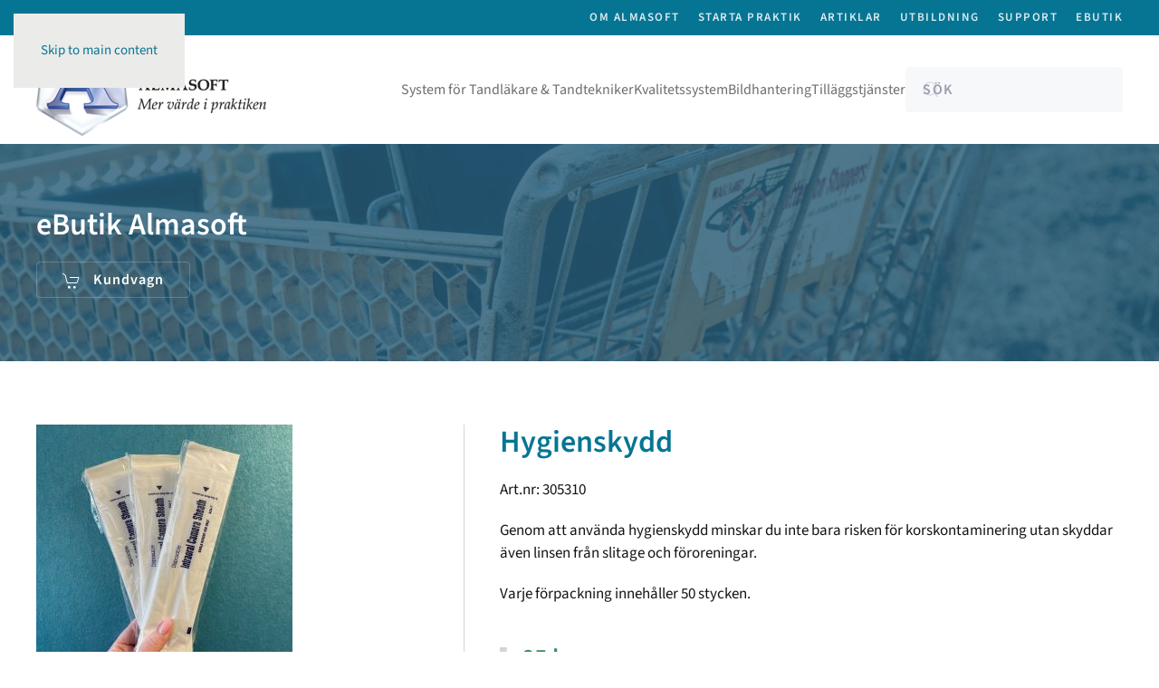

--- FILE ---
content_type: text/html; charset=utf-8
request_url: https://www.almasoft.se/component/virtuemart/view/productdetails/virtuemart_product_id/176/virtuemart_category_id/49
body_size: 11346
content:
<!DOCTYPE html>
<html lang="sv-se" dir="ltr">
    <head>
        <meta name="viewport" content="width=device-width, initial-scale=1">
        <link rel="icon" href="/images/almasoft_favicon.png" sizes="any">
                <link rel="apple-touch-icon" href="/images/almasoft_favicon.png">
        <meta charset="utf-8">
	<meta name="title" content="Hygienskydd">
	<meta name="description" content="Hygienskydd Förbrukningsmaterial ">
	<meta name="generator" content="Joomla! - Open Source Content Management">
	<title>Förbrukningsmaterial: Hygienskydd</title>
	<link href="https://www.almasoft.se/ebutik-produkter/view/productdetails/virtuemart_product_id/176/virtuemart_category_id/49" rel="canonical">
	<link href="https://www.almasoft.se/sok?format=opensearch" rel="search" title="OpenSearch Almasoft" type="application/opensearchdescription+xml">
	<link href="/favicon.ico" rel="icon" type="image/vnd.microsoft.icon">
<link href="/media/vendor/joomla-custom-elements/css/joomla-alert.min.css?0.4.1" rel="stylesheet">
	<link href="/media/vendor/awesomplete/css/awesomplete.css?1.1.7" rel="stylesheet">
	<link href="/plugins/system/gdpr/assets/css/cookieconsent.min.css?0b1004" rel="stylesheet">
	<link href="/media/system/css/joomla-fontawesome.min.css?4.5.33" rel="preload" as="style" onload="this.onload=null;this.rel='stylesheet'">
	<link href="/templates/yootheme/css/theme.19.css?1767866056" rel="stylesheet">
	<link href="/templates/yootheme/css/custom.css?4.5.33" rel="stylesheet">
	<link href="/components/com_virtuemart/assets/css/facebox.css?vmver=eacb01df" rel="stylesheet">
	<link href="/plugins/system/vmuikitx_override/html_override/com_virtuemart/assets/css/vmuikit.css" rel="stylesheet">
	<style>div.cc-window.cc-floating{max-width:24em}@media(max-width: 639px){div.cc-window.cc-floating:not(.cc-center){max-width: none}}div.cc-window, span.cc-cookie-settings-toggler{font-size:16px}div.cc-revoke{font-size:16px}div.cc-settings-label,span.cc-cookie-settings-toggle{font-size:14px}div.cc-window.cc-banner{padding:1em 1.8em}div.cc-window.cc-floating{padding:2em 1.8em}input.cc-cookie-checkbox+span:before, input.cc-cookie-checkbox+span:after{border-radius:1px}div.cc-center,div.cc-floating,div.cc-checkbox-container,div.gdpr-fancybox-container div.fancybox-content,ul.cc-cookie-category-list li,fieldset.cc-service-list-title legend{border-radius:0px}div.cc-window a.cc-btn,span.cc-cookie-settings-toggle{border-radius:0px}</style>
	<style>.form-horizontal .control-label{width:250px; !important; }</style>
<script src="/media/vendor/jquery/js/jquery.min.js?3.7.1"></script>
	<script src="/media/legacy/js/jquery-noconflict.min.js?504da4"></script>
	<script src="/media/vendor/awesomplete/js/awesomplete.min.js?1.1.7" defer></script>
	<script type="application/json" class="joomla-script-options new">{"joomla.jtext":{"JLIB_JS_AJAX_ERROR_OTHER":"Ett fel uppstod när JSON-data hämtades: HTTP %s statuskod.","JLIB_JS_AJAX_ERROR_PARSE":"Ett parsningsfel har uppstått medan följande JSON-data behandlades:<br><code style=\"color:inherit;white-space:pre-wrap;padding:0;margin:0;border:0;background:inherit;\">%s<\/code>","ERROR":"Fel","MESSAGE":"Meddelande","NOTICE":"OBS","WARNING":"Varning","JCLOSE":"Stäng","JOK":"OK","JOPEN":"Öppna"},"finder-search":{"url":"\/component\/finder\/?task=suggestions.suggest&amp;format=json&amp;tmpl=component&amp;Itemid=509"},"system.paths":{"root":"","rootFull":"https:\/\/www.almasoft.se\/","base":"","baseFull":"https:\/\/www.almasoft.se\/"},"csrf.token":"9edb94666f5add275a92939ccbc3c2a4"}</script>
	<script src="/media/system/js/core.min.js?a3d8f8"></script>
	<script src="/media/vendor/webcomponentsjs/js/webcomponents-bundle.min.js?2.8.0" nomodule defer></script>
	<script src="/media/com_finder/js/finder.min.js?755761" type="module"></script>
	<script src="/media/system/js/joomla-hidden-mail.min.js?80d9c7" type="module"></script>
	<script src="/media/system/js/messages.min.js?9a4811" type="module"></script>
	<script src="/plugins/system/gdpr/assets/js/cookieconsent.min.js?0b1004" defer></script>
	<script src="/plugins/system/gdpr/assets/js/init.js?0b1004" defer></script>
	<script src="/templates/yootheme/packages/theme-analytics/app/analytics.min.js?4.5.33" defer></script>
	<script src="/templates/yootheme/vendor/assets/uikit/dist/js/uikit.min.js?4.5.33"></script>
	<script src="/templates/yootheme/vendor/assets/uikit/dist/js/uikit-icons-balou.min.js?4.5.33"></script>
	<script src="/templates/yootheme/js/theme.js?4.5.33"></script>
	<script src="/templates/yootheme/packages/builder-newsletter/app/newsletter.min.js?4.5.33" defer></script>
	<script src="/components/com_virtuemart/assets/js/jquery-ui.min.js?vmver=1.13.2"></script>
	<script src="/components/com_virtuemart/assets/js/jquery.ui.autocomplete.html.js"></script>
	<script src="/components/com_virtuemart/assets/js/jquery.noconflict.js" async></script>
	<script src="/components/com_virtuemart/assets/js/vmsite.js?vmver=eacb01df"></script>
	<script src="/components/com_virtuemart/assets/js/dynupdate.js?vmver=eacb01df"></script>
	<script src="/components/com_virtuemart/assets/js/facebox.js" defer></script>
	<script src="/plugins/system/vmuikitx_override/html_override/com_virtuemart/assets/js/vmprices.js"></script>
	<script src="/modules/mod_virtuemart_cart/assets/js/update_cart.js?vmver=eacb01df"></script>
	<script src="/plugins/system/vmuikitx_override/html_override/com_virtuemart/assets/js/customfields_fe.js"></script>
	<script src="/plugins/system/vmuikitx_override/html_override/com_virtuemart/assets/js/vmuikit.js"></script>
	<script>var gdprConfigurationOptions = { complianceType: 'opt-in',
																			  cookieConsentLifetime: 365,
																			  cookieConsentSamesitePolicy: '',
																			  cookieConsentSecure: 0,
																			  disableFirstReload: 0,
																	  		  blockJoomlaSessionCookie: 1,
																			  blockExternalCookiesDomains: 1,
																			  externalAdvancedBlockingModeCustomAttribute: '',
																			  allowedCookies: '',
																			  blockCookieDefine: 1,
																			  autoAcceptOnNextPage: 0,
																			  revokable: 1,
																			  lawByCountry: 0,
																			  checkboxLawByCountry: 0,
																			  blockPrivacyPolicy: 0,
																			  cacheGeolocationCountry: 1,
																			  countryAcceptReloadTimeout: 1000,
																			  usaCCPARegions: null,
																			  countryEnableReload: 1,
																			  customHasLawCountries: [""],
																			  dismissOnScroll: 0,
																			  dismissOnTimeout: 0,
																			  containerSelector: 'body',
																			  hideOnMobileDevices: 0,
																			  autoFloatingOnMobile: 0,
																			  autoFloatingOnMobileThreshold: 1024,
																			  autoRedirectOnDecline: 0,
																			  autoRedirectOnDeclineLink: '',
																			  showReloadMsg: 0,
																			  showReloadMsgText: 'Applying preferences and reloading the page...',
																			  defaultClosedToolbar: 0,
																			  toolbarLayout: 'basic',
																			  toolbarTheme: 'block',
																			  toolbarButtonsTheme: 'decline_first',
																			  revocableToolbarTheme: 'basic',
																			  toolbarPosition: 'bottom',
																			  toolbarCenterTheme: 'compact',
																			  revokePosition: 'revoke-top',
																			  toolbarPositionmentType: 1,
																			  positionCenterSimpleBackdrop: 0,
																			  positionCenterBlurEffect: 0,
																			  preventPageScrolling: 0,
																			  popupEffect: 'fade',
																			  popupBackground: '#0a5e7a',
																			  popupText: '#ffffff',
																			  popupLink: '#ffffff',
																			  buttonBackground: '#ffffff',
																			  buttonBorder: '#ffffff',
																			  buttonText: '#000000',
																			  highlightOpacity: '100',
																			  highlightBackground: '#0a5e7a',
																			  highlightBorder: '#05435c',
																			  highlightText: '#ffffff',
																			  highlightDismissBackground: '#333333',
																		  	  highlightDismissBorder: '#ffffff',
																		 	  highlightDismissText: '#ffffff',
																			  autocenterRevokableButton: 0,
																			  hideRevokableButton: 0,
																			  hideRevokableButtonOnscroll: 0,
																			  customRevokableButton: 0,
																			  customRevokableButtonAction: 0,
																			  headerText: '<p>This site asks for consent to use your data</p>',
																			  messageText: 'Vi använder cookies för att anpassa innehåll och annonser, tillhandahålla funktioner för sociala medier och analysera vår trafik. Vi delar också information om din användning av vår webbplats med våra partners inom sociala medier, annonsering och analys, som kan kombinera den med annan information som du har tillhandahållit dem eller som de har samlat in från din användning av deras tjänster. <a href=\"/integritetspolicy\">Läs vår cookie-policy.</a>',
																			  denyMessageEnabled: 0, 
																			  denyMessage: 'You have declined cookies, to ensure the best experience on this website please consent the cookie usage.',
																			  placeholderBlockedResources: 0, 
																			  placeholderBlockedResourcesAction: '',
																	  		  placeholderBlockedResourcesText: 'You must accept cookies and reload the page to view this content',
																			  placeholderIndividualBlockedResourcesText: 'You must accept cookies from {domain} and reload the page to view this content',
																			  placeholderIndividualBlockedResourcesAction: 0,
																			  placeholderOnpageUnlock: 0,
																			  scriptsOnpageUnlock: 0,
																			  autoDetectYoutubePoster: 0,
																			  autoDetectYoutubePosterApikey: 'AIzaSyAV_WIyYrUkFV1H8OKFYG8wIK8wVH9c82U',
																			  dismissText: 'Got it!',
																			  allowText: 'Tillåt',
																			  denyText: 'Neka',
																			  cookiePolicyLinkText: 'Cookie-policy',
																			  cookiePolicyLink: 'javascript:void(0)',
																			  cookiePolicyRevocableTabText: 'Cookie-policy',
																			  privacyPolicyLinkText: 'Integritetspolicy',
																			  privacyPolicyLink: 'javascript:void(0)',
																			  googleCMPTemplate: 0,
																			  enableGdprBulkConsent: 0,
																			  enableCustomScriptExecGeneric: 0,
																			  customScriptExecGeneric: '',
																			  categoriesCheckboxTemplate: 'cc-checkboxes-light',
																			  toggleCookieSettings: 0,
																			  toggleCookieSettingsLinkedView: 0,
																			  toggleCookieSettingsButtonsArea: 0,
 																			  toggleCookieSettingsLinkedViewSefLink: '/component/gdpr/',
																	  		  toggleCookieSettingsText: '<span class="cc-cookie-settings-toggle">Settings <span class="cc-cookie-settings-toggler">&#x25EE</span></span>',
																			  toggleCookieSettingsButtonBackground: '#0a5e7a',
																			  toggleCookieSettingsButtonBorder: '#ffffff',
																			  toggleCookieSettingsButtonText: '#ffffff',
																			  showLinks: 0,
																			  blankLinks: '_blank',
																			  autoOpenPrivacyPolicy: 0,
																			  openAlwaysDeclined: 0,
																			  cookieSettingsLabel: 'Cookie-inställningar:',
															  				  cookieSettingsDesc: 'Choose which kind of cookies you want to disable by clicking on the checkboxes. Click on a category name for more informations about used cookies.',
																			  cookieCategory1Enable: 0,
																			  cookieCategory1Name: 'Statistik',
																			  cookieCategory1Locked: 0,
																			  cookieCategory2Enable: 0,
																			  cookieCategory2Name: 'Preferences',
																			  cookieCategory2Locked: 0,
																			  cookieCategory3Enable: 0,
																			  cookieCategory3Name: 'Statistics',
																			  cookieCategory3Locked: 0,
																			  cookieCategory4Enable: 0,
																			  cookieCategory4Name: 'Marketing',
																			  cookieCategory4Locked: 0,
																			  cookieCategoriesDescriptions: {},
																			  alwaysReloadAfterCategoriesChange: 0,
																			  preserveLockedCategories: 0,
																			  declineButtonBehavior: 'hard',
																			  blockCheckedCategoriesByDefault: 0,
																			  reloadOnfirstDeclineall: 0,
																			  trackExistingCheckboxSelectors: '',
															  		  		  trackExistingCheckboxConsentLogsFormfields: 'name,email,subject,message',
																			  allowallShowbutton: 0,
																			  allowallText: 'Allow all cookies',
																			  allowallButtonBackground: '#ffffff',
																			  allowallButtonBorder: '#ffffff',
																			  allowallButtonText: '#000000',
																			  allowallButtonTimingAjax: 'fast',
																			  includeAcceptButton: 0,
																			  includeDenyButton: 0,
																			  trackConsentDate: 0,
																			  execCustomScriptsOnce: 1,
																			  optoutIndividualResources: 0,
																			  blockIndividualResourcesServerside: 0,
																			  disableSwitchersOptoutCategory: 0,
																			  autoAcceptCategories: 0,
																			  allowallIndividualResources: 1,
																			  blockLocalStorage: 0,
																			  blockSessionStorage: 0,
																			  externalAdvancedBlockingModeTags: 'iframe,script,img,source,link',
																			  enableCustomScriptExecCategory1: 0,
																			  customScriptExecCategory1: '',
																			  enableCustomScriptExecCategory2: 0,
																			  customScriptExecCategory2: '',
																			  enableCustomScriptExecCategory3: 0,
																			  customScriptExecCategory3: '',
																			  enableCustomScriptExecCategory4: 0,
																			  customScriptExecCategory4: '',
																			  enableCustomDeclineScriptExecCategory1: 0,
																			  customScriptDeclineExecCategory1: '',
																			  enableCustomDeclineScriptExecCategory2: 0,
																			  customScriptDeclineExecCategory2: '',
																			  enableCustomDeclineScriptExecCategory3: 0,
																			  customScriptDeclineExecCategory3: '',
																			  enableCustomDeclineScriptExecCategory4: 0,
																			  customScriptDeclineExecCategory4: '',
																			  enableCMPPreferences: 0,																			  
																			  enableCMPStatistics: 0,
																			  enableCMPAds: 0,
																			  debugMode: 0
																		};var gdpr_ajax_livesite='https://www.almasoft.se/';var gdpr_enable_log_cookie_consent=1;</script>
	<script>window.yootheme ||= {}; var $theme = yootheme.theme = {"google_analytics":"G-C46LSTX9M4","google_analytics_anonymize":"","i18n":{"close":{"label":"Close"},"totop":{"label":"Back to top"},"marker":{"label":"Open"},"navbarToggleIcon":{"label":"Open Menu"},"paginationPrevious":{"label":"Previous page"},"paginationNext":{"label":"N\u00e4sta sida"},"searchIcon":{"toggle":"Open Search","submit":"Submit Search"},"slider":{"next":"Next slide","previous":"Previous slide","slideX":"Slide %s","slideLabel":"%s of %s"},"slideshow":{"next":"Next slide","previous":"Previous slide","slideX":"Slide %s","slideLabel":"%s of %s"},"lightboxPanel":{"next":"Next slide","previous":"Previous slide","slideLabel":"%s of %s","close":"Close"}}};</script>
	<script>function check_176(obj) {
				 remainder=obj.value % 1;
				 quantity=obj.value;
				 Ste = 1;
				 if (isNaN(Ste)) Ste = 1;
				 Qtt = quantity;
				 if (remainder  != 0) {
					alert("Du kan endast köpa denna produkt i kvantiteter av 1 stycken!!");
					 if (!isNaN(Qtt)) 
					 {
					  newval = Qtt + Ste;
					  maxQtt = jQuery(obj).attr("max");

					  if(!isNaN(maxQtt) && newval > maxQtt)
					  {
						 jQuery(obj).val(maxQtt);
					  }
				  }
				   return false;
				}
				return true;
			}</script>
	<script>//<![CDATA[ 
if (typeof Virtuemart === "undefined"){
	var Virtuemart = {};}
var vmSiteurl = 'https://www.almasoft.se/' ;
Virtuemart.vmSiteurl = vmSiteurl;
var vmLang = '&lang=sv';
Virtuemart.vmLang = vmLang; 
var vmLangTag = 'sv';
Virtuemart.vmLangTag = vmLangTag;
var Itemid = "";
Virtuemart.addtocart_popup = "1" ; 
var vmCartError = Virtuemart.vmCartError = "Fel uppstod när kundvagnen uppdaterades.";
var vmCartText = '%2$s x %1$s lades till i din kundvagn.' ;
usefancy = false; //]]>
</script>
	<script>
			     //<![CDATA[ 
						  window.showvmpopup = '';
						  window.addtocart_alerttype = '1';
		    	 //]]>
			     </script>

<!-- Facebook Pixel Code -->
<script>
  !function(f,b,e,v,n,t,s)
  {if(f.fbq)return;n=f.fbq=function(){n.callMethod?
  n.callMethod.apply(n,arguments):n.queue.push(arguments)};
  if(!f._fbq)f._fbq=n;n.push=n;n.loaded=!0;n.version='2.0';
  n.queue=[];t=b.createElement(e);t.async=!0;
  t.src=v;s=b.getElementsByTagName(e)[0];
  s.parentNode.insertBefore(t,s)}(window, document,'script',
  'https://connect.8ea58e416a21d5bb65039ab0fd6ac0bd-gdprlock/en_US/fbevents.js');
  fbq('init', '{341113687160899}');
  fbq('track', 'PageView');
</script>
<noscript>
  <img height="1" width="1" style="display:none" 
       src="https://www.2343ec78a04c6ea9d80806345d31fd78-gdprlock/tr?id=341113687160899&ev=PageView&noscript=1"/>
</noscript>
<!-- End Facebook Pixel Code -->
        
    </head>
    <body class="">

        <div class="uk-hidden-visually uk-notification uk-notification-top-left uk-width-auto">
            <div class="uk-notification-message">
                <a href="#tm-main">Skip to main content</a>
            </div>
        </div>

        
        
        <div class="tm-page">

                        


<header class="tm-header-mobile uk-hidden@m">


    
        <div class="uk-navbar-container">

            <div class="uk-container uk-container-expand">
                <nav class="uk-navbar" uk-navbar="{&quot;align&quot;:&quot;left&quot;,&quot;container&quot;:&quot;.tm-header-mobile&quot;,&quot;boundary&quot;:&quot;.tm-header-mobile .uk-navbar-container&quot;}">

                                        <div class="uk-navbar-left ">

                                                    <a href="https://www.almasoft.se/" aria-label="Back to home" class="uk-logo uk-navbar-item">
    <img alt="Almasoft" loading="eager" src="/templates/yootheme/cache/54/almasoft-logo-54d9664e.png" srcset="/templates/yootheme/cache/54/almasoft-logo-54d9664e.png 170w, /templates/yootheme/cache/9e/almasoft-logo-9e220f8d.png 254w" sizes="(min-width: 170px) 170px" width="170" height="68"></a>
                        
                        
                        
                    </div>
                    
                    
                                        <div class="uk-navbar-right">

                                                    
                        
                                                    <a uk-toggle href="#tm-dialog-mobile" class="uk-navbar-toggle">

                <span class="uk-margin-small-right uk-text-middle">Meny</span>
        
        <div uk-navbar-toggle-icon></div>

        
    </a>
                        
                    </div>
                    
                </nav>
            </div>

        </div>

    



        <div id="tm-dialog-mobile" uk-offcanvas="container: true; overlay: true" mode="slide">
        <div class="uk-offcanvas-bar uk-flex uk-flex-column">

                        <button class="uk-offcanvas-close uk-close-large" type="button" uk-close uk-toggle="cls: uk-close-large; mode: media; media: @s"></button>
            
                        <div class="uk-margin-auto-bottom">
                
<div class="uk-grid uk-child-width-1-1" uk-grid>    <div>
<div class="uk-panel" id="module-menu-dialog-mobile">

    
    
<ul class="uk-nav uk-nav-default uk-nav-accordion" uk-nav="targets: &gt; .js-accordion">
    
	<li class="item-1110 js-accordion uk-parent"><a href>System för Tandläkare &amp; Tandtekniker <span uk-nav-parent-icon></span></a>
	<ul class="uk-nav-sub">

		<li class="item-1114"><a href="/system/tandlakare-tandhygienister">Tandläkare &amp; Tandhygienister</a></li>
		<li class="item-1115"><a href="/system/tandtekniker">Tandtekniker</a></li></ul></li>
	<li class="item-1117"><a href="/kvalitetssystem">Kvalitetssystem</a></li>
	<li class="item-1030"><a href="/dentaleye-ab">Bildhantering</a></li>
	<li class="item-988 js-accordion uk-parent"><a href>Tilläggstjänster <span uk-nav-parent-icon></span></a>
	<ul class="uk-nav-sub">

		<li class="item-616"><a href="/vara-tjanster/ebackup">Backup</a></li>
		<li class="item-1282"><a href="/vara-tjanster/betalloesningar">Betallösningar</a></li>
		<li class="item-1055"><a href="/vara-tjanster/funktionscertifikat-for-tandvardskliniker">Certifikat</a></li>
		<li class="item-1294"><a href="/vara-tjanster/digital-remiss">Digital Remiss</a></li>
		<li class="item-536"><a href="/vara-tjanster/hsa-siths">HSA &amp; SITHS</a></li>
		<li class="item-1054"><a href="/vara-tjanster/it-drift">IT-drift</a></li>
		<li class="item-530"><a href="/vara-tjanster/etand">Onlinetidbok</a></li>
		<li class="item-1056"><a href="/vara-tjanster/preventum">Preventum Ekonomitjänster</a></li>
		<li class="item-1027"><a href="/vara-tjanster/erecept">Recept</a></li>
		<li class="item-527"><a href="/vara-tjanster/sms">SMS-tjänst</a></li>
		<li class="item-1240"><a href="/vara-tjanster/spar-adressuppslag">SPAR Adressuppslag</a></li>
		<li class="item-1124"><a href="/vara-tjanster/videokonsultation">Videokonsultation</a></li></ul></li></ul>

</div>
</div>    <div>
<div class="uk-panel" id="module-420">

    
    
<ul class="uk-nav uk-nav-default">
    
	<li class="item-1204"><a href="/om-almasoft">Om Almasoft</a></li>
	<li class="item-1287"><a href="/starta-praktik">Starta Praktik</a></li>
	<li class="item-1232"><a href="/artiklar">Artiklar</a></li>
	<li class="item-991"><a href="/utbildning-start">Utbildning</a></li>
	<li class="item-533"><a href="/support">Support</a></li>
	<li class="item-522"><a href="/ebutik">eButik</a></li></ul>

</div>
</div>    <div>
<div class="uk-panel" id="module-tm-4">

    
    

    <form id="search-tm-4" action="/sok" method="get" role="search" class="uk-search js-finder-searchform uk-search-default uk-width-1-1"><span uk-search-icon></span><input name="q" class="js-finder-search-query uk-search-input" placeholder="Sök" required aria-label="Sök" type="search"></form>
    

</div>
</div></div>
            </div>
            
            
        </div>
    </div>
    
    
    

</header>


<div class="tm-toolbar tm-toolbar-default uk-visible@m">
    <div class="uk-container uk-flex uk-flex-middle">

        
                <div class="uk-margin-auto-left">
            <div class="uk-grid-medium uk-child-width-auto uk-flex-middle" uk-grid="margin: uk-margin-small-top">
                <div>
<div class="uk-panel" id="module-419">

    
    
<ul class="uk-subnav" uk-dropnav="{&quot;boundary&quot;:&quot;false&quot;,&quot;container&quot;:&quot;body&quot;}">
    
	<li class="item-1204"><a href="/om-almasoft">Om Almasoft</a></li>
	<li class="item-1287"><a href="/starta-praktik">Starta Praktik</a></li>
	<li class="item-1232"><a href="/artiklar">Artiklar</a></li>
	<li class="item-991"><a href="/utbildning-start">Utbildning</a></li>
	<li class="item-533"><a href="/support">Support</a></li>
	<li class="item-522"><a href="/ebutik">eButik</a></li></ul>

</div>
</div>
            </div>
        </div>
        
    </div>
</div>

<header class="tm-header uk-visible@m">



    
        <div class="uk-navbar-container">

            <div class="uk-container">
                <nav class="uk-navbar" uk-navbar="{&quot;align&quot;:&quot;left&quot;,&quot;container&quot;:&quot;.tm-header&quot;,&quot;boundary&quot;:&quot;.tm-header .uk-navbar-container&quot;}">

                                        <div class="uk-navbar-left ">

                                                    <a href="https://www.almasoft.se/" aria-label="Back to home" class="uk-logo uk-navbar-item">
    <img alt="Almasoft" loading="eager" src="/templates/yootheme/cache/d0/almasoft-logo-d0c0d980.png" srcset="/templates/yootheme/cache/d0/almasoft-logo-d0c0d980.png 254w" sizes="(min-width: 254px) 254px" width="254" height="102"></a>
                        
                        
                        
                    </div>
                    
                    
                                        <div class="uk-navbar-right">

                                                    
<ul class="uk-navbar-nav">
    
	<li class="item-1110 uk-parent"><a role="button">System för Tandläkare &amp; Tandtekniker</a>
	<div class="uk-drop uk-navbar-dropdown" mode="hover" pos="bottom-left"><div><ul class="uk-nav uk-navbar-dropdown-nav">

		<li class="item-1114"><a href="/system/tandlakare-tandhygienister">Tandläkare &amp; Tandhygienister</a></li>
		<li class="item-1115"><a href="/system/tandtekniker">Tandtekniker</a></li></ul></div></div></li>
	<li class="item-1117"><a href="/kvalitetssystem">Kvalitetssystem</a></li>
	<li class="item-1030"><a href="/dentaleye-ab">Bildhantering</a></li>
	<li class="item-988 uk-parent"><a role="button">Tilläggstjänster</a>
	<div class="uk-drop uk-navbar-dropdown" mode="hover" pos="bottom-left"><div><ul class="uk-nav uk-navbar-dropdown-nav">

		<li class="item-616"><a href="/vara-tjanster/ebackup">Backup</a></li>
		<li class="item-1282"><a href="/vara-tjanster/betalloesningar">Betallösningar</a></li>
		<li class="item-1055"><a href="/vara-tjanster/funktionscertifikat-for-tandvardskliniker">Certifikat</a></li>
		<li class="item-1294"><a href="/vara-tjanster/digital-remiss">Digital Remiss</a></li>
		<li class="item-536"><a href="/vara-tjanster/hsa-siths">HSA &amp; SITHS</a></li>
		<li class="item-1054"><a href="/vara-tjanster/it-drift">IT-drift</a></li>
		<li class="item-530"><a href="/vara-tjanster/etand">Onlinetidbok</a></li>
		<li class="item-1056"><a href="/vara-tjanster/preventum">Preventum Ekonomitjänster</a></li>
		<li class="item-1027"><a href="/vara-tjanster/erecept">Recept</a></li>
		<li class="item-527"><a href="/vara-tjanster/sms">SMS-tjänst</a></li>
		<li class="item-1240"><a href="/vara-tjanster/spar-adressuppslag">SPAR Adressuppslag</a></li>
		<li class="item-1124"><a href="/vara-tjanster/videokonsultation">Videokonsultation</a></li></ul></div></div></li></ul>

<div class="uk-navbar-item" id="module-tm-3">

    
    

    <form id="search-tm-3" action="/sok" method="get" role="search" class="uk-search js-finder-searchform uk-search-navbar"><span uk-search-icon></span><input name="q" class="js-finder-search-query uk-search-input" placeholder="Sök" required aria-label="Sök" type="search"></form>
    

</div>

                        
                                                    
                        
                    </div>
                    
                </nav>
            </div>

        </div>

    







</header>

            
            <div id="module-381" class="builder"><!-- Builder #module-381 -->
<div class="uk-section-default uk-preserve-color uk-light uk-position-relative">
        <div data-src="/templates/yootheme/cache/1b/photo-1565580737753-0da8fc51c8d8-1bfe3a02.jpeg" data-srcset="/templates/yootheme/cache/ff/photo-1565580737753-0da8fc51c8d8-ffd8bba0.jpeg 768w, /templates/yootheme/cache/67/photo-1565580737753-0da8fc51c8d8-67c788a9.jpeg 1024w, /templates/yootheme/cache/1b/photo-1565580737753-0da8fc51c8d8-1bfe3a02.jpeg 1200w, /templates/yootheme/cache/3d/photo-1565580737753-0da8fc51c8d8-3d2417fa.jpeg 1366w, /templates/yootheme/cache/68/photo-1565580737753-0da8fc51c8d8-685a6ab2.jpeg 1600w, /templates/yootheme/cache/e1/photo-1565580737753-0da8fc51c8d8-e19f04c6.jpeg 1920w, /templates/yootheme/cache/a1/photo-1565580737753-0da8fc51c8d8-a140d159.jpeg 2400w" data-sizes="(max-aspect-ratio: 1200/800) 150vh" data-sources="[]" uk-img class="uk-background-norepeat uk-background-cover uk-background-center-center uk-section">    
        
                <div class="uk-position-cover" style="background-color: rgba(41, 94, 120, 0.81);"></div>        
        
            
                                <div class="uk-container uk-position-relative">                
                    <div class="uk-grid tm-grid-expand uk-grid-margin" uk-grid>
<div class="uk-width-1-3@m">
    
        
            
            
            
                
                    
<h1>        eButik Almasoft    </h1>
<div class="uk-panel">
    
    <input type="hidden" name="titlecount_cart" id="titlecount_cart" value="0"/>  <script> 
jQuery(document).ready(function(){
radiusval = jQuery('#showcartbtn').css('border-bottom-right-radius');

jQuery('#showcartbtn').css('border-bottom-left-radius', radiusval);
jQuery('#showcartbtn').css('border-top-left-radius', radiusval);

});
</script>
  <!-- Virtuemart 2 Ajax Card -->
<div class="vmCartModule_boundry boundary-align vmCartModule uk-width-1-1 uk-text-left  " id="vmCartModule340">
    <div class="hiddencontainer" style=" display: none; ">
    <div class="containerdiv uk-width-1-1 uk-float-left">
            <div class="product_row uk-float-left"> <span class="quantity"></span>&nbsp;x&nbsp;<span class="product_name"></span> </div>
      <div class="product_attributes"></div>
    </div>
  </div>
  <div class="uk-content">
    <div class="uk-content">
      <div class="">
                <a class="uk-button uk-button-default   " href="#cartmodal"   uk-toggle> <span uk-icon="icon: cart" class="uk-margin-small-right"></span> Kundvagn                </a>
        <div id="cartmodal" class="vmCartModule_container" uk-modal>
          <div class="uk-modal-dialog">
            <button class="uk-modal-close-default" type="button" uk-close></button>
            <div class="uk-modal-header">
              <h2 class="uk-modal-title">Kundvagn</h2>
            </div>
            <div class="uk-modal-body">
              <div class="vm_cart_products" uk-margin>
                <h4 class="uk-margin-remove">Kundvagnen är tom</h4>
				  </div>
				</div>
				<div class="uk-modal-footer uk-text-right">
				  <button class="uk-button uk-button-default uk-modal-close" type="button">stäng</button>
				  <a id="showcartbtn" class="uk-button uk-button-primary" href="/visa-kundvagn/view/cart"><span uk-icon="icon: cart" class="uk-margin-small-right"></span>Visa kundvagn</a>				</div>
			  </div>
			</div>
		   
          <!-- dropdown grid end --> 
        </div>
      </div>
    </div>

      <div style="clear:both;"></div>
  <noscript>
  vänta  </noscript>
</div>

</div>
                
            
        
    
</div>
<div class="uk-width-2-3@m">
    
        
            
            
            
                
                    
                
            
        
    
</div></div>
                                </div>                
            
        
        </div>
    
</div></div>

            <main id="tm-main" >

                
                <div id="system-message-container" aria-live="polite"></div>

                <div class="product-container productdetails-view productdetails"><!-- Builder #template--DkQm_41 -->
<div class="uk-section-default uk-section">
    
        
        
        
            
                                <div class="uk-container">                
                    <div class="uk-grid tm-grid-expand uk-grid-divider uk-grid-margin" uk-grid>
<div class="uk-width-2-5@m">
    
        
            
            
            
                
                    
<div class="uk-margin">
        <img src="/templates/yootheme/cache/b4/Intraoral%20kamera%20skydd300-b4efce1d.jpeg" srcset="/templates/yootheme/cache/b4/Intraoral%20kamera%20skydd300-b4efce1d.jpeg 283w" sizes="(min-width: 283px) 283px" width="283" height="300" class="el-image" alt loading="lazy">    
    
</div>
                
            
        
    
</div>
<div class="uk-width-3-5@m">
    
        
            
            
            
                
                    
<h1>        Hygienskydd    </h1><div class="uk-panel uk-margin">Art.nr: 305310</div><div class="uk-panel uk-margin"><p>Genom att använda hygienskydd minskar du inte bara risken för korskontaminering utan skyddar även linsen från slitage och föroreningar.</p>
<p>Varje förpackning innehåller 50 stycken.</p></div>
<h3 class="uk-h2 uk-heading-bullet uk-text-success">        <span class=" productPrice176" ><span class="PricepriceWithoutTax">85 kr</span></span>    </h3><div class="uk-panel uk-text-small uk-text-muted uk-margin uk-margin-remove-top">Moms: <span class=" productPrice176" ><span class="PricetaxAmount">21 kr</span></span></div><div class="uk-panel uk-margin"><div class="addtocart-area uk-margin-small-bottom "><form id="productfrom176_321" method="post" class="product uk-form js-recalculate" action="/ebutik-produkter/view/productdetails/virtuemart_product_id/176/virtuemart_category_id/49/limitstart/0"><fieldset><legend></legend><div class="addtocart-bars"><div class="addtocart-area  uk-card uk-card-body uk-card-default  uk-card-hover uk-text-center@s"><input type="hidden" name="klarnatask" id="klarnatask" value="" /> <button type="submit" name="addtocart"   class="uk-button addtocart-button uk-button-primary" value="Lägg i varukorgen" title="Lägg i varukorgen" ><span uk-icon="icon: cart" class="uk-margin-small-right"></span>Lägg i varukorgen</button><span class=""><label for="quantity_text" class="uk-hidden">Quantity</label><input id="quantity_text" onblur="check_176(this)"   type="text" class="quantity-input js-recalculate uk-input " name="quantity[]"		data-errStr="Du kan endast köpa denna produkt i kvantiteter av %s stycken!"	value="1" data-init="1" data-step="1"  style="max-width:50px;" /> </span><div class="uk-button-group"><a title="quantity-minus" class="quantity-minus uk-button  uk-button-link" href="javascript:void(0);"><span uk-icon="icon: minus-circle"></span></a><a title="quantity-plus" class="quantity-plus uk-button  uk-button-link" href="javascript:void(0);"><span uk-icon="icon:  plus-circle"></span></a></div></div></div><input type="hidden" class="pname" value="Hygienskydd"/><input type="hidden" name="option" value="com_virtuemart"/><input type="hidden" name="view" value="cart"/><noscript><input type="hidden" name="task" value="add"/></noscript><input type="hidden" name="virtuemart_product_id[]" value="176"/><input type="hidden" name="virtuemart_category_id[]" value="49"/><script   id="updDynamicListeners-js" type="text/javascript" >//<![CDATA[ 
jQuery(document).ready(function() { // GALT: Start listening for dynamic content update.
	// If template is aware of dynamic update and provided a variable let's
	// set-up the event listeners.
	if (typeof Virtuemart.containerSelector === 'undefined') { Virtuemart.containerSelector = '.productdetails-view'; }
	if (typeof Virtuemart.container === 'undefined') { Virtuemart.container = jQuery(Virtuemart.containerSelector); }
	if (Virtuemart.container){
		Virtuemart.updateDynamicUpdateListeners();
	}
	
}); //]]>
</script><script   id="ready.vmprices-js" type="text/javascript" >//<![CDATA[ 
jQuery(document).ready(function($) {

		Virtuemart.product($("form.product"));
}); //]]>
</script><script   id="vmPreloader-js" type="text/javascript" >//<![CDATA[ 
jQuery(document).ready(function($) {
	Virtuemart.stopVmLoading();
	var msg = '';
	$('a[data-dynamic-update="1"]').off('click', Virtuemart.startVmLoading).on('click', {msg:msg}, Virtuemart.startVmLoading);
	$('[data-dynamic-update="1"]').off('change', Virtuemart.startVmLoading).on('change', {msg:msg}, Virtuemart.startVmLoading);
}); //]]>
</script></form></div><div class="uk-clearfix"></div>    <script type="application/ld+json">
    {
      "@context": "https://schema.org",
      "@type": "Product",
            "image": "https://www.almasoft.se/images/stories/virtuemart/product/Intraoral kamera skydd300.jpg",
      "name": "Hygienskydd",
	  "description" : "Genom att använda hygienskydd minskar du inte bara risken för korskontaminering utan skyddar även linsen från slitage och föroreningar.
Varje förpackning innehåller 50 stycken.",
	  "category" : "Förbrukningsmaterial",
	  "sku": "305310",
		   	   

      "offers": {
		"@type": "Offer",
		"priceCurrency": "SEK",
		"price": "106",
		"priceValidUntil": "2026-02-10",
		"url" : "https://www.almasoft.se/component/virtuemart/view/productdetails/virtuemart_product_id/176/virtuemart_category_id/49",
		"itemCondition": "http://schema.org/NewCondition",
		"availability": "http://schema.org/InStock"
	   }
	 
    }
    </script></div>
                
            
        
    
</div></div>
                                </div>                
            
        
    
</div></div>

                
            </main>

            

                        <footer>
                <!-- Builder #footer -->
<div class="uk-section-default uk-section">
    
        
        
        
            
                                <div class="uk-container">                
                    <div class="uk-grid tm-grid-expand uk-child-width-1-1 uk-grid-margin">
<div class="uk-width-1-1">
    
        
            
            
            
                
                    <hr>
                
            
        
    
</div></div><div class="uk-grid tm-grid-expand uk-grid-divider uk-grid-margin" uk-grid>
<div class="uk-width-1-2@s uk-width-1-4@m">
    
        
            
            
            
                
                    <div class="uk-panel uk-margin"><p><strong><a href="/om-almasoft">ALMASOFT</a></strong><br />Kyrkostigen 5<br />247 63  VEBERÖD<br />046-23 81 80<br /><joomla-hidden-mail  is-link="1" is-email="1" first="aW5mbw==" last="YWxtYXNvZnQuc2U=" text="aW5mb0BhbG1hc29mdC5zZQ==" base="" >Den här e-postadressen skyddas mot spambots. Du måste tillåta JavaScript för att se den.</joomla-hidden-mail></p>
<p></p></div>
                
            
        
    
</div>
<div class="uk-width-1-2@s uk-width-1-4@m">
    
        
            
            
            
                
                    
<ul class="uk-list uk-list-collapse">
    
    
                <li class="el-item">            <div class="el-content uk-panel"><a href="https://www.anidem.se/" target="_blank" class="el-link uk-margin-remove-last-child"><p>Anidem Computers AB</p></a></div>        </li>                <li class="el-item">            <div class="el-content uk-panel"><a href="https://www.dentaleye.com/" target="_blank" class="el-link uk-margin-remove-last-child"><p>DentalEye AB</p></a></div>        </li>                <li class="el-item">            <div class="el-content uk-panel"><a href="https://www.preventum.nu/" target="_blank" class="el-link uk-margin-remove-last-child"><p>Preventum Partner AB</p></a></div>        </li>        
    
    
</ul>
                
            
        
    
</div>
<div class="uk-width-1-2@s uk-width-1-4@m">
    
        
            
            
            
                
                    
<div class="uk-margin uk-text-left" uk-scrollspy="target: [uk-scrollspy-class];">    <ul class="uk-child-width-auto uk-grid-small uk-flex-inline uk-flex-middle" uk-grid>
            <li class="el-item">
<a class="el-link uk-icon-button" href="https://www.2343ec78a04c6ea9d80806345d31fd78-gdprlock/almasoft.se" rel="noreferrer"><span uk-icon="icon: facebook;"></span></a></li>
            <li class="el-item">
<a class="el-link uk-icon-button" href="https://www.14dd5266c70789bdc806364df4586335-gdprlock/channel/UCsSYBll6jC1rAhEZBGp224g" rel="noreferrer"><span uk-icon="icon: youtube;"></span></a></li>
            <li class="el-item">
<a class="el-link uk-icon-button" href="https://www.f54db463750940e0e7f7630fe327845e-gdprlock/company/almasoft-se/" rel="noreferrer"><span uk-icon="icon: linkedin;"></span></a></li>
            <li class="el-item">
<a class="el-link uk-icon-button" href="https://www.8dc6460bbbb088757ed67ed8fb316b1b-gdprlock/almasoft.se/" rel="noreferrer"><span uk-icon="icon: instagram;"></span></a></li>
    
    </ul></div><div class="uk-panel uk-text-small uk-margin"><p><span>©</span><time datetime="2021-04-26T11:54:38.734Z">2025</time><span> ALMASOFT. All rights reserved.</span></p></div>
                
            
        
    
</div>
<div class="uk-width-1-2@s uk-width-1-4@m">
    
        
            
            
            
                
                    <div class="uk-panel uk-margin"><p>Prenumerera på nyheter och artiklar för mer värde i praktiken!</p></div>
<div>
    <form class="uk-form uk-panel js-form-newsletter" method="post" action="/component/ajax/?p=theme%2Fnewsletter%2Fsubscribe&amp;hash=1b7175b3&amp;templateStyle=19">

                <div class="uk-grid-small uk-child-width-1-1" uk-grid>        
            
            
                <div><input class="el-input uk-input uk-form-small" type="email" name="email" placeholder="din e-post" aria-label="din e-post" required></div>
                <div><button class="el-button uk-button uk-button-default uk-button-small" type="submit">Prenumerera</button></div>
            
            
                </div>        
        <input type="hidden" name="settings" value="[base64]">
        <div class="message uk-margin uk-hidden"></div>

    </form>

</div>
                
            
        
    
</div></div><div class="uk-grid tm-grid-expand uk-child-width-1-1 uk-grid-margin">
<div class="uk-width-1-1">
    
        
            
            
            
                
                    <div class="uk-panel uk-text-small uk-margin uk-text-right"><span class="uk-text-muted">Webbsida skapad av <a class="uk-text-muted" href="https://joomlaproffs.se/" target="_blank" rel="noopener noreferrer" title="Joomla experter webbyrå ">Joomlaproffs</a></span></div>
                
            
        
    
</div></div>
                                </div>                
            
        
    
</div>            </footer>
            
        </div>

        
        

    </body>
</html>


--- FILE ---
content_type: text/css
request_url: https://www.almasoft.se/templates/yootheme/css/custom.css?4.5.33
body_size: -47
content:
.tm-toolbar .uk-input
{
	height:34px !important;
}